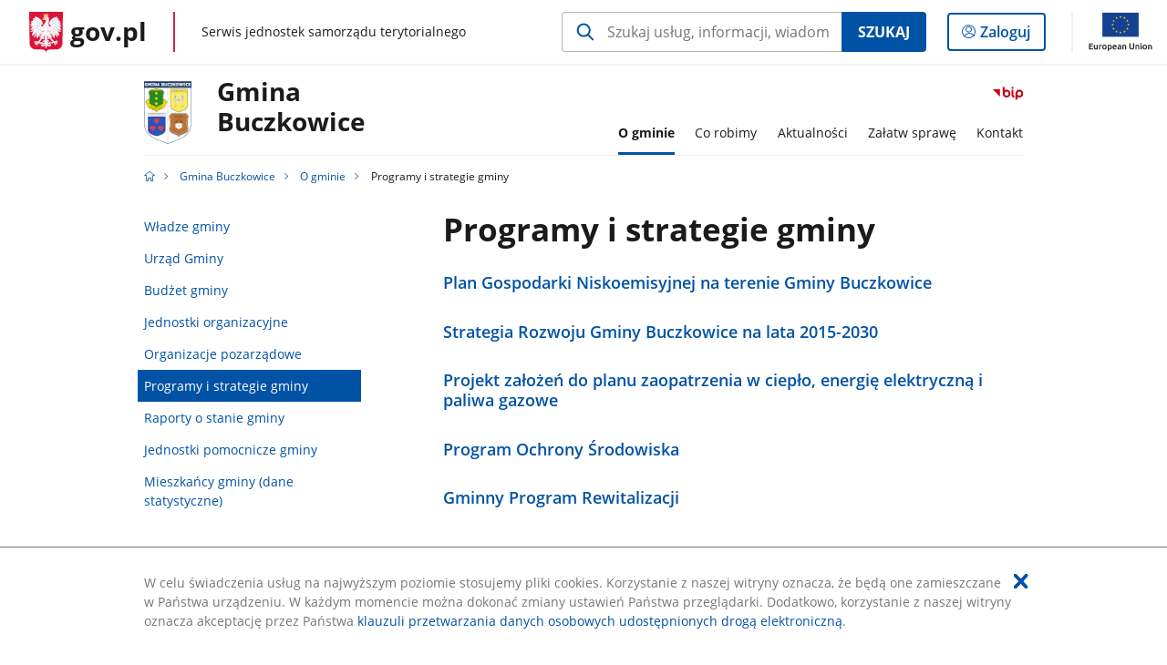

--- FILE ---
content_type: text/html;charset=UTF-8
request_url: https://samorzad.gov.pl/web/gmina-buczkowice/programy-i-strategie-gminy
body_size: 4550
content:
<!DOCTYPE html>
<html lang="pl-PL" class="no-js ">
<head>
<title>Programy i strategie gminy - Gmina Buczkowice - Portal gov.pl</title>
<meta charset="utf-8"/>
<meta content="initial-scale=1.0, width=device-width" name="viewport">
<meta property="govpl:site_published" content="true"/>
<meta name="msvalidate.01" content="D55ECD200B1844DB56EFBA4DA551CF8D"/>
<meta property="og:site_name" content="Gmina Buczkowice"/>
<meta property="og:url" content="https://www.gov.pl/web/gmina-buczkowice/programy-i-strategie-gminy"/>
<meta property="og:title"
content="Programy i strategie gminy - Gmina Buczkowice - Portal gov.pl"/>
<meta property="og:type" content="website"/>
<meta property="og:image" content="https://samorzad.gov.pl/img/fb_share_ogp.jpg"/>
<meta property="og:description" content=""/>
<meta name="twitter:description" content=""/>
<meta name="twitter:image" content="https://samorzad.gov.pl/img/fb_share_ogp.jpg"/>
<meta name="twitter:card" content="summary_large_image">
<meta name="twitter:title"
content="Programy i strategie gminy - Gmina Buczkowice - Portal gov.pl"/>
<meta property="govpl:site_hash" content="1a2d14c6-3aa0-977a-ec42-57025069ba4f"/>
<meta property="govpl:site_path" content="/web/gmina-buczkowice"/>
<meta property="govpl:active_menu_item" content=""/>
<meta property="govpl:search_scope" content="gmina-buczkowice"/>
<link rel="icon" type="image/png" href="/img/icons/favicon-16x16.png"
sizes="16x16">
<link rel="icon" type="image/png" href="/img/icons/favicon-32x32.png"
sizes="32x32">
<link rel="icon" type="image/png" href="/img/icons/favicon-96x96.png"
sizes="96x96">
<link rel="stylesheet" type="text/css" href="/fonts/font-awesome.min.css">
<link rel="stylesheet" type="text/css" href="/css/vendors/jquery-ui-1.12.1-smoothness.min.css">
<link rel="stylesheet" type="text/css" href="/css/vendors/modaal.min.css">
<link rel="stylesheet" type="text/css" href="/css/vendors/vue-select.css">
<link rel="stylesheet" type="text/css" href="/css/govpl_template.css">
<link rel="stylesheet" type="text/css" href="/css/main-ac63e7c0b82.css">
<!--[if lt IE 9]>
<script src="/scripts/polyfills/html5shiv-3.7.3.min.js"></script>
<![endif]-->
<script src="/scripts/polyfills/modernizr-custom.js"></script>
<script src="/scripts/polyfills/polyfills.js"></script>
<script src="/scripts/vendors/jquery-3.3.1.min.js"></script>
<script src="/scripts/vendors/jquery-ui-1.12.1.min.js"></script>
<script src="/scripts/vendors/modaal.min.js"></script>
<script src="/scripts/vendors/b_util.js"></script>
<script src="/scripts/vendors/b_tab_orginal.js"></script>
<script src="/scripts/vendors/validate.min.js"></script>
<script src="/scripts/gov_context.js?locale=pl_PL"></script>
<script src="/scripts/accordion.js"></script>
<script src="/scripts/govpl.js"></script>
<script src="/scripts/bundle-929de7423f0.js"></script>
<script src="/scripts/utils.js"></script>
</head>
<body id="body"
class="">
<nav class="quick-access-nav">
<ul>
<li><a href="#footer-contact">Przejdź do sekcji Kontakt</a></li>
<li><a href="#footer-links">Przejdź do sekcji stopka gov.pl</a></li>
</ul>
</nav>
<div id="cookies-info">
<div class="main-container">W celu świadczenia usług na najwyższym poziomie stosujemy pliki cookies. Korzystanie z naszej witryny oznacza, że będą one zamieszczane w Państwa urządzeniu. W każdym momencie można dokonać zmiany ustawień Państwa przeglądarki. Dodatkowo, korzystanie z naszej witryny oznacza akceptację przez Państwa <a href="https://www.gov.pl/cyfryzacja/klauzula-przetwarzania-danych-osobowych-udostepnionych-droga-elektroniczna" aria-label="Wciśnij enter, aby przejść do klauzuli przetwarzania danych osobowych udostępnionych drogą elektroniczną.">klauzuli przetwarzania danych osobowych udostępnionych drogą elektroniczną</a>.
<button aria-label="Akceptuję politykę dotycząca wykorzystania plików cookies. Zamknij pop-up."></button>
</div>
</div>
<div id="govpl"></div>
<header class="page-header">
<div class="main-container">
<div>
<div class="header-links">
<div class="icons">
<ul>
<li class="bip">
<a href="https://samorzad.gov.pl/web/gmina-buczkowice/mapa-strony/?show-bip=true">
<span class="sr-only">Przejdź do serwisu Biuletyn Informacji Publicznej Gmina <br>Buczkowice</span>
<img src="/img/bip_simple.svg" class="icon" alt="Logo Biuletynu Informacji Publicznej" height="25" aria-hidden="true"/>
<img src="/img/bip_simple.svg" class="icon-hover" alt="" height="25" aria-hidden="true"/>
</a>
</li>
</ul>
</div>
</div>
<h1 class="unit-h1">
<div class="unit-h1__logo">
<img src="/photo/36128809-06e4-4c01-9294-216c1b637f96" alt=""/>
</div>
<a href="/web/gmina-buczkowice">Gmina <br>Buczkowice</a>
</h1>
<nav id="unit-menu">
<a href="#unit-menu-list" id="unit-menu-toggle" aria-haspopup="true" aria-expanded="false">MENU<i></i></a>
<ul id="unit-menu-list">
<li id="unit-submenu-0" class="has-child">
<a href="/web/gmina-buczkowice/o-gminie" aria-haspopup="true" aria-expanded="false"
class="active">
<span class="menu-open">O gminie</span>
<span class="menu-back">Wstecz</span>
</a>
<ul>
<li>
<a href="/web/gmina-buczkowice/wladze-gminy"
>Władze gminy</a>
</li>
<li>
<a href="/web/gmina-buczkowice/urzad-gminy"
>Urząd Gminy</a>
</li>
<li>
<a href="/web/gmina-buczkowice/budzet-gminy"
>Budżet gminy</a>
</li>
<li>
<a href="/web/gmina-buczkowice/jednostki-organizacyjne"
>Jednostki organizacyjne</a>
</li>
<li>
<a href="/web/gmina-buczkowice/organizacje-pozarzadowe"
>Organizacje pozarządowe</a>
</li>
<li>
<a href="/web/gmina-buczkowice/programy-i-strategie-gminy"
class="active">Programy i strategie gminy</a>
</li>
<li>
<a href="/web/gmina-buczkowice/raporty-o-stanie-gminy"
>Raporty o stanie gminy</a>
</li>
<li>
<a href="/web/gmina-buczkowice/jednostki-pomocnicze"
>Jednostki pomocnicze gminy</a>
</li>
<li>
<a href="/web/gmina-buczkowice/mieszkancy-gminy-dane-statystyczne2"
>Mieszkańcy gminy (dane statystyczne)</a>
</li>
</ul>
</li>
<li id="unit-submenu-1" class="has-child">
<a href="/web/gmina-buczkowice/co-robimy" aria-haspopup="true" aria-expanded="false"
>
<span class="menu-open">Co robimy</span>
<span class="menu-back">Wstecz</span>
</a>
<ul>
<li>
<a href="/web/gmina-buczkowice/co-robimy-rada-gminy-buczkowice"
>Rada Gminy Buczkowice</a>
</li>
<li>
<a href="/web/gmina-buczkowice/eurzad"
>eUrząd</a>
</li>
<li>
<a href="/web/gmina-buczkowice/gospodarka-odpadami-komunalnymi"
>Gospodarka odpadami komunalnymi</a>
</li>
<li>
<a href="/web/gmina-buczkowice/inwestycje"
>Inwestycje</a>
</li>
<li>
<a href="/web/gmina-buczkowice/lobbing2"
>Lobbing</a>
</li>
<li>
<a href="/web/gmina-buczkowice/co-robimy-ochrona-srodowiska"
>Ochrona środowiska</a>
</li>
<li>
<a href="/web/gmina-buczkowice/ochrona-zwierzat"
>Ochrona zwierząt</a>
</li>
<li>
<a href="/web/gmina-buczkowice/petycje"
>Petycje</a>
</li>
<li>
<a href="/web/gmina-buczkowice/pomoc-publiczna"
>Pomoc publiczna</a>
</li>
<li>
<a href="/web/gmina-buczkowice/profilaktyka-i-rozwiazywanie-problemow-alkoholowych"
>Profilaktyka i rozwiązywanie problemów alkoholowych</a>
</li>
<li>
<a href="/web/gmina-buczkowice/sprawozdania"
>Sprawozdania</a>
</li>
<li>
<a href="/web/gmina-buczkowice/wspolpraca-z-organizacjami-pozarzadowymi"
>Współpraca z organizacjami pozarządowymi</a>
</li>
<li>
<a href="/web/gmina-buczkowice/zagospodarowanie-przestrzenne"
>Zagospodarowanie przestrzenne</a>
</li>
<li>
<a href="/web/gmina-buczkowice/zamowienia-publiczne"
>Zamówienia publiczne</a>
</li>
<li>
<a href="/web/gmina-buczkowice/zarzadzanie-kryzysowe"
>Zarządzanie kryzysowe, Obrona Ludności, Obrona Cywilna</a>
</li>
<li>
<a href="/web/gmina-buczkowice/zarzadzenia"
>Zarządzenia</a>
</li>
<li>
<a href="/web/gmina-buczkowice/zebrania-wiejskie"
>Zebrania wiejskie</a>
</li>
<li>
<a href="/web/gmina-buczkowice/komunikacja-beskidzka"
>Komunikacja Beskidzka</a>
</li>
</ul>
</li>
<li id="unit-submenu-2" class="has-child">
<a href="/web/gmina-buczkowice/aktualnosci2" aria-haspopup="true" aria-expanded="false"
>
<span class="menu-open">Aktualności</span>
<span class="menu-back">Wstecz</span>
</a>
<ul>
<li>
<a href="/web/gmina-buczkowice/aktualnosci-gmina-buczkowice"
>Aktualności</a>
</li>
<li>
<a href="/web/gmina-buczkowice/tablica-ogloszen"
>Tablica ogłoszeń</a>
</li>
<li>
<a href="/web/gmina-buczkowice/tablica-ogloszen-2021-2023"
>Tablica ogłoszeń 2021-2023</a>
</li>
<li>
<a href="/web/gmina-buczkowice/aktualnosci-wydarzenia"
>Wydarzenia</a>
</li>
<li>
<a href="/web/gmina-buczkowice/aktualnosci-organizacje-pozarzadowe"
>Organizacje pozarządowe</a>
</li>
<li>
<a href="/web/gmina-buczkowice/aktualnosci-jakosc-powietrza"
>Jakość powietrza</a>
</li>
<li>
<a href="/web/gmina-buczkowice/jakosc-wody"
>Jakość wody</a>
</li>
<li>
<a href="/web/gmina-buczkowice/ostrzezenia-meteorologiczne"
>Ostrzeżenia meteorologiczne</a>
</li>
<li>
<a href="/web/gmina-buczkowice/aktualnosci-dla-obywateli-ukrainy"
>Новини для громадян України (Aktualności dla obywateli Ukrainy)</a>
</li>
<li>
<a href="/web/gmina-buczkowice/ogloszenia-o-rekrutacji"
>Ogłoszenia o rekrutacji</a>
</li>
</ul>
</li>
<li id="unit-submenu-3" class="has-child">
<a href="/web/gmina-buczkowice/zalatw-sprawe" aria-haspopup="true" aria-expanded="false"
>
<span class="menu-open">Załatw sprawę</span>
<span class="menu-back">Wstecz</span>
</a>
<ul>
<li>
<a href="/web/gmina-buczkowice/uzyskaj-numer-pesel--usluga-dla-cudzoziemcow"
>Uzyskaj numer PESEL – usługa dla cudzoziemców</a>
</li>
<li>
<a href="/web/gmina-buczkowice/dotacje-do-wymiany-piecow-weglowych-iv-edycja-2021-2023"
>Dotacje do wymiany pieców węglowych IV edycja 2021-2024</a>
</li>
<li>
<a href="/web/gmina-buczkowice/katalog-uslug-elektronicznych"
>Katalog usług elektronicznych</a>
</li>
<li>
<a href="/web/gmina-buczkowice/dowody-osobiste"
>Dowody osobiste</a>
</li>
<li>
<a href="/web/gmina-buczkowice/drogi"
>Drogi</a>
</li>
<li>
<a href="/web/gmina-buczkowice/meldunek-i-ewidencja-ludnosci"
>Meldunek i ewidencja ludności</a>
</li>
<li>
<a href="/web/gmina-buczkowice/monitoring-wizyjny2"
>Monitoring wizyjny</a>
</li>
<li>
<a href="/web/gmina-buczkowice/nieodplatna-pomoc-prawna-nieodplatne-poradnictwo-obywatelskie-oraz-edukacja-prawna"
>Nieodpłatna pomoc prawna, nieodpłatne poradnictwo obywatelskie oraz edukacja prawna</a>
</li>
<li>
<a href="/web/gmina-buczkowice/ochrona-srodowiska"
>Ochrona środowiska</a>
</li>
<li>
<a href="/web/gmina-buczkowice/odpady-komunalne"
>Odpady komunalne</a>
</li>
<li>
<a href="/web/gmina-buczkowice/podatki-i-oplaty-lokalne"
>Podatki i opłaty lokalne</a>
</li>
<li>
<a href="/web/gmina-buczkowice/udostepnienie-informacji-publicznej"
>Udostępnienie informacji publicznej</a>
</li>
<li>
<a href="/web/gmina-buczkowice/urbanistyka-i-architektura"
>Urbanistyka i architektura</a>
</li>
<li>
<a href="/web/gmina-buczkowice/zezwolenia-na-sprzedaz-napojow-alkoholowych"
>Zezwolenia na sprzedaż napojów alkoholowych</a>
</li>
<li>
<a href="/web/gmina-buczkowice/wybory-2023"
>Wybory 2023</a>
</li>
<li>
<a href="/web/gmina-buczkowice/wybory-2024"
>Wybory samorządowe 2024</a>
</li>
<li>
<a href="/web/gmina-buczkowice/wybory-do-parlamentu-europejskiego-24"
>Wybory do Parlamentu Europejskiego 2024</a>
</li>
<li>
<a href="/web/gmina-buczkowice/wewnetrzne-zgloszenie-naruszenia-prawa"
>Wewnętrzne zgłoszenie naruszenia prawa</a>
</li>
<li>
<a href="/web/gmina-buczkowice/zewnetrzne-zgloszenie-naruszenia-prawa"
>Zewnętrzne zgłoszenie naruszenia prawa</a>
</li>
<li>
<a href="/web/gmina-buczkowice/wybory-prezydenckie-2026"
>Wybory prezydenckie 2025</a>
</li>
<li>
<a href="/web/gmina-buczkowice/wybory-uzupelniajace"
>Wybory uzupełniające do Rady Gminy Buczkowice</a>
</li>
</ul>
</li>
<li id="unit-submenu-4" class="has-child">
<a href="/web/gmina-buczkowice/kontakt" aria-haspopup="true" aria-expanded="false"
>
<span class="menu-open">Kontakt</span>
<span class="menu-back">Wstecz</span>
</a>
<ul>
<li>
<a href="/web/gmina-buczkowice/kontakt-urzad-gminy-buczkowice"
>Urząd Gminy Buczkowice</a>
</li>
<li>
<a href="/web/gmina-buczkowice/redakcja-bip"
>Redakcja BIP</a>
</li>
<li>
<a href="/web/gmina-buczkowice/elektroniczna-skrzynka-podawcza"
>Elektroniczna Skrzynka Podawcza</a>
</li>
<li>
<a href="/web/gmina-buczkowice/instrukcja-szyfrowania-plikow"
>Instrukcja szyfrowania plików</a>
</li>
</ul>
</li>
<li id="menu-close"><button>Zamknij menu</button></li>
</ul>
</nav>
</div>
</div>
</header>
<main>
<nav class="breadcrumbs main-container" aria-label="Ścieżka okruszków"><ul>
<li><a class="home" href="https://samorzad.gov.pl/" aria-label="Strona główna gov.pl"></a></li>
<li>
<a href="/web/gmina-buczkowice">Gmina Buczkowice</a>
</li>
<li>
<a href="/web/gmina-buczkowice/o-gminie">O gminie</a>
</li>
<li>
Programy i strategie gminy
</li>
</ul></nav>
<div class="article-area main-container ">
<aside class="relative-articles">
<ul class="relative-articles__siblings">
<li>
<a href="/web/gmina-buczkowice/wladze-gminy">Władze gminy</a>
</li>
<li>
<a href="/web/gmina-buczkowice/urzad-gminy">Urząd Gminy</a>
</li>
<li>
<a href="/web/gmina-buczkowice/budzet-gminy">Budżet gminy</a>
</li>
<li>
<a href="/web/gmina-buczkowice/jednostki-organizacyjne">Jednostki organizacyjne</a>
</li>
<li>
<a href="/web/gmina-buczkowice/organizacje-pozarzadowe">Organizacje pozarządowe</a>
</li>
<li>
<a class="current" href="/web/gmina-buczkowice/programy-i-strategie-gminy">Programy i strategie gminy</a>
</li>
<li>
<a href="/web/gmina-buczkowice/raporty-o-stanie-gminy">Raporty o stanie gminy</a>
</li>
<li>
<a href="/web/gmina-buczkowice/jednostki-pomocnicze">Jednostki pomocnicze gminy</a>
</li>
<li>
<a href="/web/gmina-buczkowice/mieszkancy-gminy-dane-statystyczne2">Mieszkańcy gminy (dane statystyczne)</a>
</li>
</ul>
</aside>
<article class="article-area__article " >
<h2>Programy i strategie gminy</h2>
<div class="art-prev art-prev--near-menu" >
<ul>
<li>
<a href="/web/gmina-buczkowice/plan-gospodarki-niskoemisyjnej-na-terenie-gminy-buczkowice">
<div>
<div class="title">Plan Gospodarki Niskoemisyjnej na terenie Gminy Buczkowice</div>
</div>
</a>
</li>
<li>
<a href="/web/gmina-buczkowice/strategia-rozwoju-gminy-buczkowice-na-lata-2015-2030">
<div>
<div class="title">Strategia Rozwoju Gminy Buczkowice na lata 2015-2030</div>
</div>
</a>
</li>
<li>
<a href="/web/gmina-buczkowice/projekt-zalozen-do-planu-zaopatrzenia-w-cieplo">
<div>
<div class="title">Projekt założeń do planu zaopatrzenia w ciepło, energię elektryczną i paliwa gazowe</div>
</div>
</a>
</li>
<li>
<a href="/web/gmina-buczkowice/program-ochrony-srodowiska">
<div>
<div class="title">Program Ochrony Środowiska</div>
</div>
</a>
</li>
<li>
<a href="/web/gmina-buczkowice/gminny-program-rewitalizacji">
<div>
<div class="title">Gminny Program Rewitalizacji</div>
</div>
</a>
</li>
</ul>
</div>
</article>
</div>
<pre id="pageMetadata" class="hide">{"register":{"columns":[]}}</pre>
</main>
<footer class="footer">
<div class="main-container">
<div class="ministry-section" id="footer-contact">
<h2><span class="sr-only">stopka</span> Urząd Gminy Buczkowice</h2>
<div class="contact">
<div class="address-column">
<h3>ADRES</h3>
<address>
<p>ul. Lipowska 730</p>
<p>43-374 Buczkowice</p>
<p>NIP 9371444523</p>
<p>Regon 002393073</p>
</address>
</div>
<div class="help_line-social_media-column">
<div class="help-line">
<h3>KONTAKT</h3>
<p>
Infolinia dla Obywatela<br>
<a href="tel:33 499 00 66"
aria-label="Infolinia. Numer telefonu: 33.4 9 9.0 0.6 6">
33 499 00 66
</a>
</p>
<p class="open-hours">Czynna w dni robocze<br>w godzinach w poniedziałki, środy i czwartki od 7:30 - 15:30; we wtorki od 7:30 - 16:00; w piątki od 7:30 - 15:00 </p>
</div>
<div class="social-media">
<h3>MEDIA SPOŁECZNOŚCIOWE:</h3>
<ul>
<li>
<a class="linkedin" target="_blank"
title="Otworzy się w nowej karcie" href="https://www.linkedin.com/company/gmina-buczkowice/">
<span class="sr-only" lang="en">linkedin</span>
</a>
</li>
</ul>
</div>
</div>
</div>
<div class="shortcuts ">
<h3 class="js-toggle-shortcuts" tabindex="0" aria-exapanded="false">Na skróty</h3>
<ul>
<li><a href="https://samorzad.gov.pl/web/gmina-buczkowice/deklaracja-dostepnosci">Deklaracja dostępności</a></li>
<li><a href="https://samorzad.gov.pl/web/gmina-buczkowice/informacja-dotyczaca-przetwarzania-danych-osobowych-w-urzedzie-gminy-buczkowice">Ochrona danych osobowych</a></li>
</ul>
</div>
<div style="clear:both"></div>
</div>
<div id="govpl-footer"></div>
</div>
</footer>
<script src="/scripts/govpl_template.js?locale=pl_PL"></script>
<script src="/scripts/body_end.js"></script>
<script src="/scripts/register_metadata.js"></script>
<noscript>
<iframe src="https://www.googletagmanager.com/ns.html?id=GTM-P67N5GM"
height="0" width="0" style="display:none;visibility:hidden"></iframe>
</noscript>
</body>
</html>